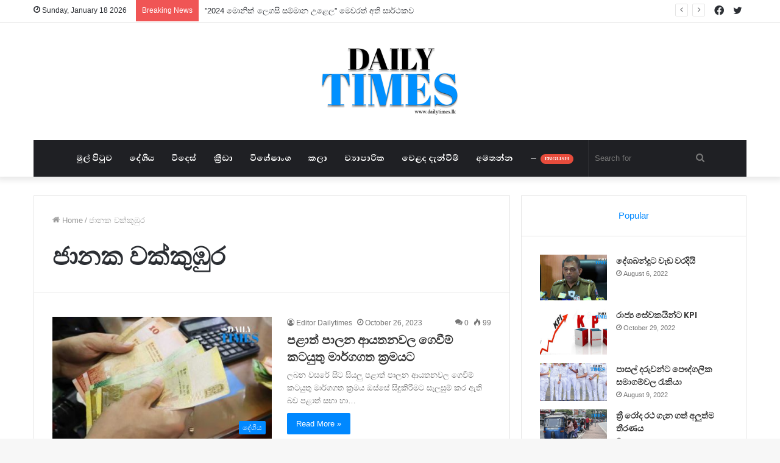

--- FILE ---
content_type: text/html; charset=UTF-8
request_url: https://www.sinhala.dailytimes.lk/tag/%E0%B6%A2%E0%B7%8F%E0%B6%B1%E0%B6%9A-%E0%B7%80%E0%B6%9A%E0%B7%8A%E0%B6%9A%E0%B7%94%E0%B6%B9%E0%B7%94%E0%B6%BB/
body_size: 14953
content:
<!DOCTYPE html>
<html lang="en-US"
	prefix="og: https://ogp.me/ns#"  class="" data-skin="light">
<head>
	<meta charset="UTF-8" />
	<link rel="profile" href="http://gmpg.org/xfn/11" />
			<script type="text/javascript">try{if("undefined"!=typeof localStorage){var tieSkin=localStorage.getItem("tie-skin"),html=document.getElementsByTagName("html")[0].classList,htmlSkin="light";if(html.contains("dark-skin")&&(htmlSkin="dark"),null!=tieSkin&&tieSkin!=htmlSkin){html.add("tie-skin-inverted");var tieSkinInverted=!0}"dark"==tieSkin?html.add("dark-skin"):"light"==tieSkin&&html.remove("dark-skin")}}catch(t){console.log(t)}</script>
		<title>ජානක වක්කුඹුර - www.sinhala.dailytimes.lk</title>

<meta http-equiv='x-dns-prefetch-control' content='on'>
<link rel='dns-prefetch' href='//cdnjs.cloudflare.com' />
<link rel='dns-prefetch' href='//ajax.googleapis.com' />
<link rel='dns-prefetch' href='//fonts.googleapis.com' />
<link rel='dns-prefetch' href='//fonts.gstatic.com' />
<link rel='dns-prefetch' href='//s.gravatar.com' />
<link rel='dns-prefetch' href='//www.google-analytics.com' />
<link rel='preload' as='image' href='https://www.sinhala.dailytimes.lk/wp-content/uploads/2021/10/Logo-PNG3.png'>
<link rel='preload' as='image' href='https://www.sinhala.dailytimes.lk/wp-content/uploads/2021/10/Logo-PNG4.png'>
<link rel='preload' as='font' href='https://www.sinhala.dailytimes.lk/wp-content/themes/jannah/assets/fonts/tielabs-fonticon/tielabs-fonticon.woff' type='font/woff' crossorigin='anonymous' />
<link rel='preload' as='font' href='https://www.sinhala.dailytimes.lk/wp-content/themes/jannah/assets/fonts/fontawesome/fa-solid-900.woff2' type='font/woff2' crossorigin='anonymous' />
<link rel='preload' as='font' href='https://www.sinhala.dailytimes.lk/wp-content/themes/jannah/assets/fonts/fontawesome/fa-brands-400.woff2' type='font/woff2' crossorigin='anonymous' />
<link rel='preload' as='font' href='https://www.sinhala.dailytimes.lk/wp-content/themes/jannah/assets/fonts/fontawesome/fa-regular-400.woff2' type='font/woff2' crossorigin='anonymous' />
<link rel='preload' as='script' href='https://ajax.googleapis.com/ajax/libs/webfont/1/webfont.js'>

		<!-- All in One SEO 4.1.5.3 -->
		<meta name="robots" content="max-image-preview:large" />
		<link rel="canonical" href="https://www.sinhala.dailytimes.lk/tag/%E0%B6%A2%E0%B7%8F%E0%B6%B1%E0%B6%9A-%E0%B7%80%E0%B6%9A%E0%B7%8A%E0%B6%9A%E0%B7%94%E0%B6%B9%E0%B7%94%E0%B6%BB/" />
		<script type="application/ld+json" class="aioseo-schema">
			{"@context":"https:\/\/schema.org","@graph":[{"@type":"WebSite","@id":"https:\/\/www.sinhala.dailytimes.lk\/#website","url":"https:\/\/www.sinhala.dailytimes.lk\/","name":"www.sinhala.dailytimes.lk","description":"-Your Daily News","inLanguage":"en-US","publisher":{"@id":"https:\/\/www.sinhala.dailytimes.lk\/#organization"}},{"@type":"Organization","@id":"https:\/\/www.sinhala.dailytimes.lk\/#organization","name":"www.sinhala.dailytimes.lk","url":"https:\/\/www.sinhala.dailytimes.lk\/"},{"@type":"BreadcrumbList","@id":"https:\/\/www.sinhala.dailytimes.lk\/tag\/%E0%B6%A2%E0%B7%8F%E0%B6%B1%E0%B6%9A-%E0%B7%80%E0%B6%9A%E0%B7%8A%E0%B6%9A%E0%B7%94%E0%B6%B9%E0%B7%94%E0%B6%BB\/#breadcrumblist","itemListElement":[{"@type":"ListItem","@id":"https:\/\/www.sinhala.dailytimes.lk\/#listItem","position":1,"item":{"@type":"WebPage","@id":"https:\/\/www.sinhala.dailytimes.lk\/","name":"Home","description":"-Your Daily News","url":"https:\/\/www.sinhala.dailytimes.lk\/"},"nextItem":"https:\/\/www.sinhala.dailytimes.lk\/tag\/%e0%b6%a2%e0%b7%8f%e0%b6%b1%e0%b6%9a-%e0%b7%80%e0%b6%9a%e0%b7%8a%e0%b6%9a%e0%b7%94%e0%b6%b9%e0%b7%94%e0%b6%bb\/#listItem"},{"@type":"ListItem","@id":"https:\/\/www.sinhala.dailytimes.lk\/tag\/%e0%b6%a2%e0%b7%8f%e0%b6%b1%e0%b6%9a-%e0%b7%80%e0%b6%9a%e0%b7%8a%e0%b6%9a%e0%b7%94%e0%b6%b9%e0%b7%94%e0%b6%bb\/#listItem","position":2,"item":{"@type":"WebPage","@id":"https:\/\/www.sinhala.dailytimes.lk\/tag\/%e0%b6%a2%e0%b7%8f%e0%b6%b1%e0%b6%9a-%e0%b7%80%e0%b6%9a%e0%b7%8a%e0%b6%9a%e0%b7%94%e0%b6%b9%e0%b7%94%e0%b6%bb\/","name":"\u0da2\u0dcf\u0db1\u0d9a \u0dc0\u0d9a\u0dca\u0d9a\u0dd4\u0db9\u0dd4\u0dbb","url":"https:\/\/www.sinhala.dailytimes.lk\/tag\/%e0%b6%a2%e0%b7%8f%e0%b6%b1%e0%b6%9a-%e0%b7%80%e0%b6%9a%e0%b7%8a%e0%b6%9a%e0%b7%94%e0%b6%b9%e0%b7%94%e0%b6%bb\/"},"previousItem":"https:\/\/www.sinhala.dailytimes.lk\/#listItem"}]},{"@type":"CollectionPage","@id":"https:\/\/www.sinhala.dailytimes.lk\/tag\/%E0%B6%A2%E0%B7%8F%E0%B6%B1%E0%B6%9A-%E0%B7%80%E0%B6%9A%E0%B7%8A%E0%B6%9A%E0%B7%94%E0%B6%B9%E0%B7%94%E0%B6%BB\/#collectionpage","url":"https:\/\/www.sinhala.dailytimes.lk\/tag\/%E0%B6%A2%E0%B7%8F%E0%B6%B1%E0%B6%9A-%E0%B7%80%E0%B6%9A%E0%B7%8A%E0%B6%9A%E0%B7%94%E0%B6%B9%E0%B7%94%E0%B6%BB\/","name":"\u0da2\u0dcf\u0db1\u0d9a \u0dc0\u0d9a\u0dca\u0d9a\u0dd4\u0db9\u0dd4\u0dbb - www.sinhala.dailytimes.lk","inLanguage":"en-US","isPartOf":{"@id":"https:\/\/www.sinhala.dailytimes.lk\/#website"},"breadcrumb":{"@id":"https:\/\/www.sinhala.dailytimes.lk\/tag\/%E0%B6%A2%E0%B7%8F%E0%B6%B1%E0%B6%9A-%E0%B7%80%E0%B6%9A%E0%B7%8A%E0%B6%9A%E0%B7%94%E0%B6%B9%E0%B7%94%E0%B6%BB\/#breadcrumblist"}}]}
		</script>
		<!-- All in One SEO -->

<link rel="alternate" type="application/rss+xml" title="www.sinhala.dailytimes.lk &raquo; Feed" href="https://www.sinhala.dailytimes.lk/feed/" />
<link rel="alternate" type="application/rss+xml" title="www.sinhala.dailytimes.lk &raquo; Comments Feed" href="https://www.sinhala.dailytimes.lk/comments/feed/" />
<link rel="alternate" type="application/rss+xml" title="www.sinhala.dailytimes.lk &raquo; ජානක වක්කුඹුර Tag Feed" href="https://www.sinhala.dailytimes.lk/tag/%e0%b6%a2%e0%b7%8f%e0%b6%b1%e0%b6%9a-%e0%b7%80%e0%b6%9a%e0%b7%8a%e0%b6%9a%e0%b7%94%e0%b6%b9%e0%b7%94%e0%b6%bb/feed/" />
<style id='wp-img-auto-sizes-contain-inline-css' type='text/css'>
img:is([sizes=auto i],[sizes^="auto," i]){contain-intrinsic-size:3000px 1500px}
/*# sourceURL=wp-img-auto-sizes-contain-inline-css */
</style>
<style id='wp-emoji-styles-inline-css' type='text/css'>

	img.wp-smiley, img.emoji {
		display: inline !important;
		border: none !important;
		box-shadow: none !important;
		height: 1em !important;
		width: 1em !important;
		margin: 0 0.07em !important;
		vertical-align: -0.1em !important;
		background: none !important;
		padding: 0 !important;
	}
/*# sourceURL=wp-emoji-styles-inline-css */
</style>
<style id='classic-theme-styles-inline-css' type='text/css'>
/*! This file is auto-generated */
.wp-block-button__link{color:#fff;background-color:#32373c;border-radius:9999px;box-shadow:none;text-decoration:none;padding:calc(.667em + 2px) calc(1.333em + 2px);font-size:1.125em}.wp-block-file__button{background:#32373c;color:#fff;text-decoration:none}
/*# sourceURL=/wp-includes/css/classic-themes.min.css */
</style>
<link rel='stylesheet' id='taqyeem-buttons-style-css' href='https://www.sinhala.dailytimes.lk/wp-content/plugins/taqyeem-buttons/assets/style.css?ver=6.9' type='text/css' media='all' />
<link rel='stylesheet' id='tie-css-base-css' href='https://www.sinhala.dailytimes.lk/wp-content/themes/jannah/assets/css/base.min.css?ver=5.4.9' type='text/css' media='all' />
<link rel='stylesheet' id='tie-css-styles-css' href='https://www.sinhala.dailytimes.lk/wp-content/themes/jannah/assets/css/style.min.css?ver=5.4.9' type='text/css' media='all' />
<link rel='stylesheet' id='tie-css-widgets-css' href='https://www.sinhala.dailytimes.lk/wp-content/themes/jannah/assets/css/widgets.min.css?ver=5.4.9' type='text/css' media='all' />
<link rel='stylesheet' id='tie-css-helpers-css' href='https://www.sinhala.dailytimes.lk/wp-content/themes/jannah/assets/css/helpers.min.css?ver=5.4.9' type='text/css' media='all' />
<link rel='stylesheet' id='tie-fontawesome5-css' href='https://www.sinhala.dailytimes.lk/wp-content/themes/jannah/assets/css/fontawesome.css?ver=5.4.9' type='text/css' media='all' />
<link rel='stylesheet' id='tie-css-ilightbox-css' href='https://www.sinhala.dailytimes.lk/wp-content/themes/jannah/assets/ilightbox/dark-skin/skin.css?ver=5.4.9' type='text/css' media='all' />
<link rel='stylesheet' id='tie-css-shortcodes-css' href='https://www.sinhala.dailytimes.lk/wp-content/themes/jannah/assets/css/plugins/shortcodes.min.css?ver=5.4.9' type='text/css' media='all' />
<link rel='stylesheet' id='taqyeem-styles-css' href='https://www.sinhala.dailytimes.lk/wp-content/themes/jannah/assets/css/plugins/taqyeem.min.css?ver=5.4.9' type='text/css' media='all' />
<style id='taqyeem-styles-inline-css' type='text/css'>
.wf-active .logo-text,.wf-active h1,.wf-active h2,.wf-active h3,.wf-active h4,.wf-active h5,.wf-active h6,.wf-active .the-subtitle{font-family: 'Poppins';}.wf-active #main-nav .main-menu > ul > li > a{font-family: 'Abhaya Libre';}#main-nav .main-menu > ul > li > a{font-size: 18px;text-transform: uppercase;}.tie-cat-2,.tie-cat-item-2 > span{background-color:#e67e22 !important;color:#FFFFFF !important;}.tie-cat-2:after{border-top-color:#e67e22 !important;}.tie-cat-2:hover{background-color:#c86004 !important;}.tie-cat-2:hover:after{border-top-color:#c86004 !important;}.tie-cat-10,.tie-cat-item-10 > span{background-color:#2ecc71 !important;color:#FFFFFF !important;}.tie-cat-10:after{border-top-color:#2ecc71 !important;}.tie-cat-10:hover{background-color:#10ae53 !important;}.tie-cat-10:hover:after{border-top-color:#10ae53 !important;}.tie-cat-14,.tie-cat-item-14 > span{background-color:#9b59b6 !important;color:#FFFFFF !important;}.tie-cat-14:after{border-top-color:#9b59b6 !important;}.tie-cat-14:hover{background-color:#7d3b98 !important;}.tie-cat-14:hover:after{border-top-color:#7d3b98 !important;}.tie-cat-15,.tie-cat-item-15 > span{background-color:#34495e !important;color:#FFFFFF !important;}.tie-cat-15:after{border-top-color:#34495e !important;}.tie-cat-15:hover{background-color:#162b40 !important;}.tie-cat-15:hover:after{border-top-color:#162b40 !important;}.tie-cat-16,.tie-cat-item-16 > span{background-color:#795548 !important;color:#FFFFFF !important;}.tie-cat-16:after{border-top-color:#795548 !important;}.tie-cat-16:hover{background-color:#5b372a !important;}.tie-cat-16:hover:after{border-top-color:#5b372a !important;}.tie-cat-19,.tie-cat-item-19 > span{background-color:#4CAF50 !important;color:#FFFFFF !important;}.tie-cat-19:after{border-top-color:#4CAF50 !important;}.tie-cat-19:hover{background-color:#2e9132 !important;}.tie-cat-19:hover:after{border-top-color:#2e9132 !important;}@media (max-width: 991px){.side-aside.dark-skin{background: #2f88d6;background: -webkit-linear-gradient(135deg,#5933a2,#2f88d6 );background: -moz-linear-gradient(135deg,#5933a2,#2f88d6 );background: -o-linear-gradient(135deg,#5933a2,#2f88d6 );background: linear-gradient(135deg,#2f88d6,#5933a2 );}}
/*# sourceURL=taqyeem-styles-inline-css */
</style>
<script type="text/javascript" src="https://www.sinhala.dailytimes.lk/wp-includes/js/jquery/jquery.min.js?ver=3.7.1" id="jquery-core-js"></script>
<script type="text/javascript" src="https://www.sinhala.dailytimes.lk/wp-includes/js/jquery/jquery-migrate.min.js?ver=3.4.1" id="jquery-migrate-js"></script>
<link rel="https://api.w.org/" href="https://www.sinhala.dailytimes.lk/wp-json/" /><link rel="alternate" title="JSON" type="application/json" href="https://www.sinhala.dailytimes.lk/wp-json/wp/v2/tags/861" /><link rel="EditURI" type="application/rsd+xml" title="RSD" href="https://www.sinhala.dailytimes.lk/xmlrpc.php?rsd" />
<meta name="generator" content="WordPress 6.9" />
<script type='text/javascript'>
/* <![CDATA[ */
var taqyeem = {"ajaxurl":"https://www.sinhala.dailytimes.lk/wp-admin/admin-ajax.php" , "your_rating":"Your Rating:"};
/* ]]> */
</script>

 <meta name="description" content="-Your Daily News" /><meta http-equiv="X-UA-Compatible" content="IE=edge">
<meta name="theme-color" content="#0088ff" /><meta name="viewport" content="width=device-width, initial-scale=1.0" /><link rel="icon" href="https://www.sinhala.dailytimes.lk/wp-content/uploads/2021/11/cropped-unnamed-32x32.png" sizes="32x32" />
<link rel="icon" href="https://www.sinhala.dailytimes.lk/wp-content/uploads/2021/11/cropped-unnamed-192x192.png" sizes="192x192" />
<link rel="apple-touch-icon" href="https://www.sinhala.dailytimes.lk/wp-content/uploads/2021/11/cropped-unnamed-180x180.png" />
<meta name="msapplication-TileImage" content="https://www.sinhala.dailytimes.lk/wp-content/uploads/2021/11/cropped-unnamed-270x270.png" />
<style id="wpforms-css-vars-root">
				:root {
					--wpforms-field-border-radius: 3px;
--wpforms-field-border-style: solid;
--wpforms-field-border-size: 1px;
--wpforms-field-background-color: #ffffff;
--wpforms-field-border-color: rgba( 0, 0, 0, 0.25 );
--wpforms-field-border-color-spare: rgba( 0, 0, 0, 0.25 );
--wpforms-field-text-color: rgba( 0, 0, 0, 0.7 );
--wpforms-field-menu-color: #ffffff;
--wpforms-label-color: rgba( 0, 0, 0, 0.85 );
--wpforms-label-sublabel-color: rgba( 0, 0, 0, 0.55 );
--wpforms-label-error-color: #d63637;
--wpforms-button-border-radius: 3px;
--wpforms-button-border-style: none;
--wpforms-button-border-size: 1px;
--wpforms-button-background-color: #066aab;
--wpforms-button-border-color: #066aab;
--wpforms-button-text-color: #ffffff;
--wpforms-page-break-color: #066aab;
--wpforms-background-image: none;
--wpforms-background-position: center center;
--wpforms-background-repeat: no-repeat;
--wpforms-background-size: cover;
--wpforms-background-width: 100px;
--wpforms-background-height: 100px;
--wpforms-background-color: rgba( 0, 0, 0, 0 );
--wpforms-background-url: none;
--wpforms-container-padding: 0px;
--wpforms-container-border-style: none;
--wpforms-container-border-width: 1px;
--wpforms-container-border-color: #000000;
--wpforms-container-border-radius: 3px;
--wpforms-field-size-input-height: 43px;
--wpforms-field-size-input-spacing: 15px;
--wpforms-field-size-font-size: 16px;
--wpforms-field-size-line-height: 19px;
--wpforms-field-size-padding-h: 14px;
--wpforms-field-size-checkbox-size: 16px;
--wpforms-field-size-sublabel-spacing: 5px;
--wpforms-field-size-icon-size: 1;
--wpforms-label-size-font-size: 16px;
--wpforms-label-size-line-height: 19px;
--wpforms-label-size-sublabel-font-size: 14px;
--wpforms-label-size-sublabel-line-height: 17px;
--wpforms-button-size-font-size: 17px;
--wpforms-button-size-height: 41px;
--wpforms-button-size-padding-h: 15px;
--wpforms-button-size-margin-top: 10px;
--wpforms-container-shadow-size-box-shadow: none;

				}
			</style>
	
	<!-- Global site tag (gtag.js) - Google Analytics -->
<script async src="https://www.googletagmanager.com/gtag/js?id=G-LF2KMH5CNF"></script>
<script>
  window.dataLayer = window.dataLayer || [];
  function gtag(){dataLayer.push(arguments);}
  gtag('js', new Date());

  gtag('config', 'G-LF2KMH5CNF');
</script>
	
	
	
	
	
	
	
	
	<style id='wp-block-embed-inline-css' type='text/css'>
.wp-block-embed.alignleft,.wp-block-embed.alignright,.wp-block[data-align=left]>[data-type="core/embed"],.wp-block[data-align=right]>[data-type="core/embed"]{max-width:360px;width:100%}.wp-block-embed.alignleft .wp-block-embed__wrapper,.wp-block-embed.alignright .wp-block-embed__wrapper,.wp-block[data-align=left]>[data-type="core/embed"] .wp-block-embed__wrapper,.wp-block[data-align=right]>[data-type="core/embed"] .wp-block-embed__wrapper{min-width:280px}.wp-block-cover .wp-block-embed{min-height:240px;min-width:320px}.wp-block-embed{overflow-wrap:break-word}.wp-block-embed :where(figcaption){margin-bottom:1em;margin-top:.5em}.wp-block-embed iframe{max-width:100%}.wp-block-embed__wrapper{position:relative}.wp-embed-responsive .wp-has-aspect-ratio .wp-block-embed__wrapper:before{content:"";display:block;padding-top:50%}.wp-embed-responsive .wp-has-aspect-ratio iframe{bottom:0;height:100%;left:0;position:absolute;right:0;top:0;width:100%}.wp-embed-responsive .wp-embed-aspect-21-9 .wp-block-embed__wrapper:before{padding-top:42.85%}.wp-embed-responsive .wp-embed-aspect-18-9 .wp-block-embed__wrapper:before{padding-top:50%}.wp-embed-responsive .wp-embed-aspect-16-9 .wp-block-embed__wrapper:before{padding-top:56.25%}.wp-embed-responsive .wp-embed-aspect-4-3 .wp-block-embed__wrapper:before{padding-top:75%}.wp-embed-responsive .wp-embed-aspect-1-1 .wp-block-embed__wrapper:before{padding-top:100%}.wp-embed-responsive .wp-embed-aspect-9-16 .wp-block-embed__wrapper:before{padding-top:177.77%}.wp-embed-responsive .wp-embed-aspect-1-2 .wp-block-embed__wrapper:before{padding-top:200%}
/*# sourceURL=https://www.sinhala.dailytimes.lk/wp-includes/blocks/embed/style.min.css */
</style>
<style id='wp-block-embed-theme-inline-css' type='text/css'>
.wp-block-embed :where(figcaption){color:#555;font-size:13px;text-align:center}.is-dark-theme .wp-block-embed :where(figcaption){color:#ffffffa6}.wp-block-embed{margin:0 0 1em}
/*# sourceURL=https://www.sinhala.dailytimes.lk/wp-includes/blocks/embed/theme.min.css */
</style>
<style id='wp-block-paragraph-inline-css' type='text/css'>
.is-small-text{font-size:.875em}.is-regular-text{font-size:1em}.is-large-text{font-size:2.25em}.is-larger-text{font-size:3em}.has-drop-cap:not(:focus):first-letter{float:left;font-size:8.4em;font-style:normal;font-weight:100;line-height:.68;margin:.05em .1em 0 0;text-transform:uppercase}body.rtl .has-drop-cap:not(:focus):first-letter{float:none;margin-left:.1em}p.has-drop-cap.has-background{overflow:hidden}:root :where(p.has-background){padding:1.25em 2.375em}:where(p.has-text-color:not(.has-link-color)) a{color:inherit}p.has-text-align-left[style*="writing-mode:vertical-lr"],p.has-text-align-right[style*="writing-mode:vertical-rl"]{rotate:180deg}
/*# sourceURL=https://www.sinhala.dailytimes.lk/wp-includes/blocks/paragraph/style.min.css */
</style>
<style id='wp-block-separator-inline-css' type='text/css'>
@charset "UTF-8";.wp-block-separator{border:none;border-top:2px solid}:root :where(.wp-block-separator.is-style-dots){height:auto;line-height:1;text-align:center}:root :where(.wp-block-separator.is-style-dots):before{color:currentColor;content:"···";font-family:serif;font-size:1.5em;letter-spacing:2em;padding-left:2em}.wp-block-separator.is-style-dots{background:none!important;border:none!important}
/*# sourceURL=https://www.sinhala.dailytimes.lk/wp-includes/blocks/separator/style.min.css */
</style>
<style id='wp-block-separator-theme-inline-css' type='text/css'>
.wp-block-separator.has-css-opacity{opacity:.4}.wp-block-separator{border:none;border-bottom:2px solid;margin-left:auto;margin-right:auto}.wp-block-separator.has-alpha-channel-opacity{opacity:1}.wp-block-separator:not(.is-style-wide):not(.is-style-dots){width:100px}.wp-block-separator.has-background:not(.is-style-dots){border-bottom:none;height:1px}.wp-block-separator.has-background:not(.is-style-wide):not(.is-style-dots){height:2px}
/*# sourceURL=https://www.sinhala.dailytimes.lk/wp-includes/blocks/separator/theme.min.css */
</style>
<style id='global-styles-inline-css' type='text/css'>
:root{--wp--preset--aspect-ratio--square: 1;--wp--preset--aspect-ratio--4-3: 4/3;--wp--preset--aspect-ratio--3-4: 3/4;--wp--preset--aspect-ratio--3-2: 3/2;--wp--preset--aspect-ratio--2-3: 2/3;--wp--preset--aspect-ratio--16-9: 16/9;--wp--preset--aspect-ratio--9-16: 9/16;--wp--preset--color--black: #000000;--wp--preset--color--cyan-bluish-gray: #abb8c3;--wp--preset--color--white: #ffffff;--wp--preset--color--pale-pink: #f78da7;--wp--preset--color--vivid-red: #cf2e2e;--wp--preset--color--luminous-vivid-orange: #ff6900;--wp--preset--color--luminous-vivid-amber: #fcb900;--wp--preset--color--light-green-cyan: #7bdcb5;--wp--preset--color--vivid-green-cyan: #00d084;--wp--preset--color--pale-cyan-blue: #8ed1fc;--wp--preset--color--vivid-cyan-blue: #0693e3;--wp--preset--color--vivid-purple: #9b51e0;--wp--preset--gradient--vivid-cyan-blue-to-vivid-purple: linear-gradient(135deg,rgb(6,147,227) 0%,rgb(155,81,224) 100%);--wp--preset--gradient--light-green-cyan-to-vivid-green-cyan: linear-gradient(135deg,rgb(122,220,180) 0%,rgb(0,208,130) 100%);--wp--preset--gradient--luminous-vivid-amber-to-luminous-vivid-orange: linear-gradient(135deg,rgb(252,185,0) 0%,rgb(255,105,0) 100%);--wp--preset--gradient--luminous-vivid-orange-to-vivid-red: linear-gradient(135deg,rgb(255,105,0) 0%,rgb(207,46,46) 100%);--wp--preset--gradient--very-light-gray-to-cyan-bluish-gray: linear-gradient(135deg,rgb(238,238,238) 0%,rgb(169,184,195) 100%);--wp--preset--gradient--cool-to-warm-spectrum: linear-gradient(135deg,rgb(74,234,220) 0%,rgb(151,120,209) 20%,rgb(207,42,186) 40%,rgb(238,44,130) 60%,rgb(251,105,98) 80%,rgb(254,248,76) 100%);--wp--preset--gradient--blush-light-purple: linear-gradient(135deg,rgb(255,206,236) 0%,rgb(152,150,240) 100%);--wp--preset--gradient--blush-bordeaux: linear-gradient(135deg,rgb(254,205,165) 0%,rgb(254,45,45) 50%,rgb(107,0,62) 100%);--wp--preset--gradient--luminous-dusk: linear-gradient(135deg,rgb(255,203,112) 0%,rgb(199,81,192) 50%,rgb(65,88,208) 100%);--wp--preset--gradient--pale-ocean: linear-gradient(135deg,rgb(255,245,203) 0%,rgb(182,227,212) 50%,rgb(51,167,181) 100%);--wp--preset--gradient--electric-grass: linear-gradient(135deg,rgb(202,248,128) 0%,rgb(113,206,126) 100%);--wp--preset--gradient--midnight: linear-gradient(135deg,rgb(2,3,129) 0%,rgb(40,116,252) 100%);--wp--preset--font-size--small: 13px;--wp--preset--font-size--medium: 20px;--wp--preset--font-size--large: 36px;--wp--preset--font-size--x-large: 42px;--wp--preset--spacing--20: 0.44rem;--wp--preset--spacing--30: 0.67rem;--wp--preset--spacing--40: 1rem;--wp--preset--spacing--50: 1.5rem;--wp--preset--spacing--60: 2.25rem;--wp--preset--spacing--70: 3.38rem;--wp--preset--spacing--80: 5.06rem;--wp--preset--shadow--natural: 6px 6px 9px rgba(0, 0, 0, 0.2);--wp--preset--shadow--deep: 12px 12px 50px rgba(0, 0, 0, 0.4);--wp--preset--shadow--sharp: 6px 6px 0px rgba(0, 0, 0, 0.2);--wp--preset--shadow--outlined: 6px 6px 0px -3px rgb(255, 255, 255), 6px 6px rgb(0, 0, 0);--wp--preset--shadow--crisp: 6px 6px 0px rgb(0, 0, 0);}:where(.is-layout-flex){gap: 0.5em;}:where(.is-layout-grid){gap: 0.5em;}body .is-layout-flex{display: flex;}.is-layout-flex{flex-wrap: wrap;align-items: center;}.is-layout-flex > :is(*, div){margin: 0;}body .is-layout-grid{display: grid;}.is-layout-grid > :is(*, div){margin: 0;}:where(.wp-block-columns.is-layout-flex){gap: 2em;}:where(.wp-block-columns.is-layout-grid){gap: 2em;}:where(.wp-block-post-template.is-layout-flex){gap: 1.25em;}:where(.wp-block-post-template.is-layout-grid){gap: 1.25em;}.has-black-color{color: var(--wp--preset--color--black) !important;}.has-cyan-bluish-gray-color{color: var(--wp--preset--color--cyan-bluish-gray) !important;}.has-white-color{color: var(--wp--preset--color--white) !important;}.has-pale-pink-color{color: var(--wp--preset--color--pale-pink) !important;}.has-vivid-red-color{color: var(--wp--preset--color--vivid-red) !important;}.has-luminous-vivid-orange-color{color: var(--wp--preset--color--luminous-vivid-orange) !important;}.has-luminous-vivid-amber-color{color: var(--wp--preset--color--luminous-vivid-amber) !important;}.has-light-green-cyan-color{color: var(--wp--preset--color--light-green-cyan) !important;}.has-vivid-green-cyan-color{color: var(--wp--preset--color--vivid-green-cyan) !important;}.has-pale-cyan-blue-color{color: var(--wp--preset--color--pale-cyan-blue) !important;}.has-vivid-cyan-blue-color{color: var(--wp--preset--color--vivid-cyan-blue) !important;}.has-vivid-purple-color{color: var(--wp--preset--color--vivid-purple) !important;}.has-black-background-color{background-color: var(--wp--preset--color--black) !important;}.has-cyan-bluish-gray-background-color{background-color: var(--wp--preset--color--cyan-bluish-gray) !important;}.has-white-background-color{background-color: var(--wp--preset--color--white) !important;}.has-pale-pink-background-color{background-color: var(--wp--preset--color--pale-pink) !important;}.has-vivid-red-background-color{background-color: var(--wp--preset--color--vivid-red) !important;}.has-luminous-vivid-orange-background-color{background-color: var(--wp--preset--color--luminous-vivid-orange) !important;}.has-luminous-vivid-amber-background-color{background-color: var(--wp--preset--color--luminous-vivid-amber) !important;}.has-light-green-cyan-background-color{background-color: var(--wp--preset--color--light-green-cyan) !important;}.has-vivid-green-cyan-background-color{background-color: var(--wp--preset--color--vivid-green-cyan) !important;}.has-pale-cyan-blue-background-color{background-color: var(--wp--preset--color--pale-cyan-blue) !important;}.has-vivid-cyan-blue-background-color{background-color: var(--wp--preset--color--vivid-cyan-blue) !important;}.has-vivid-purple-background-color{background-color: var(--wp--preset--color--vivid-purple) !important;}.has-black-border-color{border-color: var(--wp--preset--color--black) !important;}.has-cyan-bluish-gray-border-color{border-color: var(--wp--preset--color--cyan-bluish-gray) !important;}.has-white-border-color{border-color: var(--wp--preset--color--white) !important;}.has-pale-pink-border-color{border-color: var(--wp--preset--color--pale-pink) !important;}.has-vivid-red-border-color{border-color: var(--wp--preset--color--vivid-red) !important;}.has-luminous-vivid-orange-border-color{border-color: var(--wp--preset--color--luminous-vivid-orange) !important;}.has-luminous-vivid-amber-border-color{border-color: var(--wp--preset--color--luminous-vivid-amber) !important;}.has-light-green-cyan-border-color{border-color: var(--wp--preset--color--light-green-cyan) !important;}.has-vivid-green-cyan-border-color{border-color: var(--wp--preset--color--vivid-green-cyan) !important;}.has-pale-cyan-blue-border-color{border-color: var(--wp--preset--color--pale-cyan-blue) !important;}.has-vivid-cyan-blue-border-color{border-color: var(--wp--preset--color--vivid-cyan-blue) !important;}.has-vivid-purple-border-color{border-color: var(--wp--preset--color--vivid-purple) !important;}.has-vivid-cyan-blue-to-vivid-purple-gradient-background{background: var(--wp--preset--gradient--vivid-cyan-blue-to-vivid-purple) !important;}.has-light-green-cyan-to-vivid-green-cyan-gradient-background{background: var(--wp--preset--gradient--light-green-cyan-to-vivid-green-cyan) !important;}.has-luminous-vivid-amber-to-luminous-vivid-orange-gradient-background{background: var(--wp--preset--gradient--luminous-vivid-amber-to-luminous-vivid-orange) !important;}.has-luminous-vivid-orange-to-vivid-red-gradient-background{background: var(--wp--preset--gradient--luminous-vivid-orange-to-vivid-red) !important;}.has-very-light-gray-to-cyan-bluish-gray-gradient-background{background: var(--wp--preset--gradient--very-light-gray-to-cyan-bluish-gray) !important;}.has-cool-to-warm-spectrum-gradient-background{background: var(--wp--preset--gradient--cool-to-warm-spectrum) !important;}.has-blush-light-purple-gradient-background{background: var(--wp--preset--gradient--blush-light-purple) !important;}.has-blush-bordeaux-gradient-background{background: var(--wp--preset--gradient--blush-bordeaux) !important;}.has-luminous-dusk-gradient-background{background: var(--wp--preset--gradient--luminous-dusk) !important;}.has-pale-ocean-gradient-background{background: var(--wp--preset--gradient--pale-ocean) !important;}.has-electric-grass-gradient-background{background: var(--wp--preset--gradient--electric-grass) !important;}.has-midnight-gradient-background{background: var(--wp--preset--gradient--midnight) !important;}.has-small-font-size{font-size: var(--wp--preset--font-size--small) !important;}.has-medium-font-size{font-size: var(--wp--preset--font-size--medium) !important;}.has-large-font-size{font-size: var(--wp--preset--font-size--large) !important;}.has-x-large-font-size{font-size: var(--wp--preset--font-size--x-large) !important;}
/*# sourceURL=global-styles-inline-css */
</style>
</head>

<body id="tie-body" class="archive tag tag-861 wp-theme-jannah tie-no-js wrapper-has-shadow block-head-1 magazine1 is-thumb-overlay-disabled is-desktop is-header-layout-2 sidebar-right has-sidebar hide_share_post_top hide_share_post_bottom">



<div class="background-overlay">

	<div id="tie-container" class="site tie-container">

		
		<div id="tie-wrapper">

			
<header id="theme-header" class="theme-header header-layout-2 main-nav-dark main-nav-default-dark main-nav-below main-nav-boxed no-stream-item top-nav-active top-nav-light top-nav-default-light top-nav-above has-shadow has-normal-width-logo has-custom-sticky-logo mobile-header-centered">
	
<nav id="top-nav"  class="has-date-breaking-components top-nav header-nav has-breaking-news" aria-label="Secondary Navigation">
	<div class="container">
		<div class="topbar-wrapper">

			
					<div class="topbar-today-date tie-icon">
						Sunday, January 18 2026					</div>
					
			<div class="tie-alignleft">
				
<div class="breaking controls-is-active">

	<span class="breaking-title">
		<span class="tie-icon-bolt breaking-icon" aria-hidden="true"></span>
		<span class="breaking-title-text">Breaking News</span>
	</span>

	<ul id="breaking-news-in-header" class="breaking-news" data-type="reveal" data-arrows="true">

		
							<li class="news-item">
								<a href="https://www.sinhala.dailytimes.lk/2024-monique-legacy-award-ceremony-was-very-successful-this-year-as-well/">”2024 මොනික් ලෙගසි සම්මාන උළෙල” මෙවරත් අති සාර්ථකව</a>
							</li>

							
							<li class="news-item">
								<a href="https://www.sinhala.dailytimes.lk/landslide-warnings-in-several-areas/">ප්‍රදේශ කිහිපයක නාය යෑමේ අනතුරු ඇඟවීම්</a>
							</li>

							
							<li class="news-item">
								<a href="https://www.sinhala.dailytimes.lk/all-campaign-activities-for-the-election-ended-on-monday-night/">ඡන්දයේ සියළු ප්‍රචාරක කටයුතු සඳුදා රැයින් අවසන්</a>
							</li>

							
							<li class="news-item">
								<a href="https://www.sinhala.dailytimes.lk/special-audit-on-passport-procurement-process-completed/">පාස්පෝට් ප්‍රසම්පාදන ක්‍රියාවලිය ගැන විශේෂ විගණනය අවසන්</a>
							</li>

							
							<li class="news-item">
								<a href="https://www.sinhala.dailytimes.lk/90000-officers-for-election-security/">මැතිවරණ ආරක්ෂාවට නිලධාරීන් 90,000ක්</a>
							</li>

							
							<li class="news-item">
								<a href="https://www.sinhala.dailytimes.lk/an-announcement-from-the-ministry-of-finance-about-triposha-company/">ත්‍රිපෝෂ සමාගම ගැන මුදල් අමාත්‍යාංශයෙන් නිවේදනයක්</a>
							</li>

							
							<li class="news-item">
								<a href="https://www.sinhala.dailytimes.lk/university-notification-from-election-commission-for-a-level-students/">සරසවි &#8211; උසස් පෙළ සිසුන්ට මැතිවරණ කොමිසමෙන් දැනුම්දීමක්</a>
							</li>

							
							<li class="news-item">
								<a href="https://www.sinhala.dailytimes.lk/a-request-to-all-voters/">සියලු ඡන්දදායකයින්ගෙන් ඉල්ලීමක්</a>
							</li>

							
							<li class="news-item">
								<a href="https://www.sinhala.dailytimes.lk/it-is-wrong-to-promote-during-the-quiet-period-of-elections/">මැතිවරණ නිහඬ කාලයේදී ප්‍රවර්ධනය කළොත් වැඩ වරදී</a>
							</li>

							
							<li class="news-item">
								<a href="https://www.sinhala.dailytimes.lk/notice-of-issue-of-western-revenue-permits/">බස්නාහිර ආදායම් බලපත්‍ර නිකුත් කිරීම ගැන දැනුම්දීමක්</a>
							</li>

							
	</ul>
</div><!-- #breaking /-->
			</div><!-- .tie-alignleft /-->

			<div class="tie-alignright">
				<ul class="components"> <li class="social-icons-item"><a class="social-link twitter-social-icon" rel="external noopener nofollow" target="_blank" href="https://twitter.com/dailytimeslk"><span class="tie-social-icon tie-icon-twitter"></span><span class="screen-reader-text">Twitter</span></a></li><li class="social-icons-item"><a class="social-link facebook-social-icon" rel="external noopener nofollow" target="_blank" href="https://www.facebook.com/sinhala.dailytimes.lk"><span class="tie-social-icon tie-icon-facebook"></span><span class="screen-reader-text">Facebook</span></a></li> </ul><!-- Components -->			</div><!-- .tie-alignright /-->

		</div><!-- .topbar-wrapper /-->
	</div><!-- .container /-->
</nav><!-- #top-nav /-->

<div class="container header-container">
	<div class="tie-row logo-row">

		
		<div class="logo-wrapper">
			<div class="tie-col-md-4 logo-container clearfix">
				<div id="mobile-header-components-area_1" class="mobile-header-components"><ul class="components"><li class="mobile-component_menu custom-menu-link"><a href="#" id="mobile-menu-icon" class=""><span class="tie-mobile-menu-icon nav-icon is-layout-1"></span><span class="screen-reader-text">Menu</span></a></li></ul></div>
		<div id="logo" class="image-logo" >

			
			<a title="www.sinhala.dailytimes.lk" href="https://www.sinhala.dailytimes.lk/">
				
				<picture id="tie-logo-default" class="tie-logo-default tie-logo-picture">
					<source class="tie-logo-source-default tie-logo-source" srcset="https://www.sinhala.dailytimes.lk/wp-content/uploads/2021/10/Logo-PNG4.png 2x, https://www.sinhala.dailytimes.lk/wp-content/uploads/2021/10/Logo-PNG3.png 1x">
					<img class="tie-logo-img-default tie-logo-img" src="https://www.sinhala.dailytimes.lk/wp-content/uploads/2021/10/Logo-PNG3.png" alt="www.sinhala.dailytimes.lk" width="245" height="125" style="max-height:125px; width: auto;" />
				</picture>
			
					<picture id="tie-logo-inverted" class="tie-logo-inverted tie-logo-picture">
						<source class="tie-logo-source-inverted tie-logo-source" id="tie-logo-inverted-source" srcset="https://www.sinhala.dailytimes.lk/wp-content/uploads/2021/10/Logo-PNG5.png">
						<img class="tie-logo-img-inverted tie-logo-img" id="tie-logo-inverted-img" src="https://www.sinhala.dailytimes.lk/wp-content/uploads/2021/10/Logo-PNG5.png" alt="www.sinhala.dailytimes.lk" width="245" height="125" style="max-height:125px; width: auto;" />
					</picture>
							</a>

			
		</div><!-- #logo /-->

		<div id="mobile-header-components-area_2" class="mobile-header-components"><ul class="components"><li class="mobile-component_search custom-menu-link">
				<a href="#" class="tie-search-trigger-mobile">
					<span class="tie-icon-search tie-search-icon" aria-hidden="true"></span>
					<span class="screen-reader-text">Search for</span>
				</a>
			</li> <li class="mobile-component_skin custom-menu-link">
				<a href="#" class="change-skin" title="Switch skin">
					<span class="tie-icon-moon change-skin-icon" aria-hidden="true"></span>
					<span class="screen-reader-text">Switch skin</span>
				</a>
			</li></ul></div>			</div><!-- .tie-col /-->
		</div><!-- .logo-wrapper /-->

		
	</div><!-- .tie-row /-->
</div><!-- .container /-->

<div class="main-nav-wrapper">
	<nav id="main-nav" data-skin="search-in-main-nav" class="main-nav header-nav live-search-parent"  aria-label="Primary Navigation">
		<div class="container">

			<div class="main-menu-wrapper">

				
				<div id="menu-components-wrap">

					
		<div id="sticky-logo" class="image-logo">

			
			<a title="www.sinhala.dailytimes.lk" href="https://www.sinhala.dailytimes.lk/">
				
				<picture class="tie-logo-default tie-logo-picture">
					<source class="tie-logo-source-default tie-logo-source" srcset="https://www.sinhala.dailytimes.lk/wp-content/uploads/2021/10/Logo-PNG5.png">
					<img class="tie-logo-img-default tie-logo-img" src="https://www.sinhala.dailytimes.lk/wp-content/uploads/2021/10/Logo-PNG5.png" alt="www.sinhala.dailytimes.lk" style="max-height:49px; width: auto;" />
				</picture>
						</a>

			
		</div><!-- #Sticky-logo /-->

		<div class="flex-placeholder"></div>
		
					<div class="main-menu main-menu-wrap tie-alignleft">
						<div id="main-nav-menu" class="main-menu header-menu"><ul id="menu-new-top" class="menu" role="menubar"><li id="menu-item-1026" class="menu-item menu-item-type-custom menu-item-object-custom menu-item-home menu-item-1026"><a href="https://www.sinhala.dailytimes.lk/">මුල් පිටුව</a></li>
<li id="menu-item-1027" class="menu-item menu-item-type-custom menu-item-object-custom menu-item-1027"><a href="https://www.sinhala.dailytimes.lk/category/local/">දේශීය</a></li>
<li id="menu-item-1028" class="menu-item menu-item-type-custom menu-item-object-custom menu-item-1028"><a href="https://www.sinhala.dailytimes.lk/category/international/">විදෙස්</a></li>
<li id="menu-item-1029" class="menu-item menu-item-type-custom menu-item-object-custom menu-item-1029"><a href="https://www.sinhala.dailytimes.lk/category/sports/">ක්‍රීඩා</a></li>
<li id="menu-item-1030" class="menu-item menu-item-type-custom menu-item-object-custom menu-item-1030"><a href="https://www.sinhala.dailytimes.lk/category/entertainment/">විශේෂාංග</a></li>
<li id="menu-item-1191" class="menu-item menu-item-type-custom menu-item-object-custom menu-item-1191"><a href="https://www.sinhala.dailytimes.lk/category/art/">කලා</a></li>
<li id="menu-item-1031" class="menu-item menu-item-type-custom menu-item-object-custom menu-item-1031"><a href="https://www.sinhala.dailytimes.lk/category/tie-business/">ව්‍යාපාරික</a></li>
<li id="menu-item-1032" class="menu-item menu-item-type-custom menu-item-object-custom menu-item-1032"><a href="https://www.sinhala.dailytimes.lk/advert">වෙළද දැන්වීම්</a></li>
<li id="menu-item-1295" class="menu-item menu-item-type-custom menu-item-object-custom menu-item-1295"><a href="https://www.sinhala.dailytimes.lk/contctus">අමතන්න</a></li>
<li id="menu-item-1128" class="menu-item menu-item-type-custom menu-item-object-custom menu-item-1128"><a href="https://www.dailytimes.lk/">&#8211; <small class="menu-tiny-label " style="background-color:#e74c3c; color:#FFFFFF">ENGLISH</small></a></li>
</ul></div>					</div><!-- .main-menu.tie-alignleft /-->

					<ul class="components">		<li class="search-bar menu-item custom-menu-link" aria-label="Search">
			<form method="get" id="search" action="https://www.sinhala.dailytimes.lk/">
				<input id="search-input" class="is-ajax-search"  inputmode="search" type="text" name="s" title="Search for" placeholder="Search for" />
				<button id="search-submit" type="submit">
					<span class="tie-icon-search tie-search-icon" aria-hidden="true"></span>
					<span class="screen-reader-text">Search for</span>
				</button>
			</form>
		</li>
		</ul><!-- Components -->
				</div><!-- #menu-components-wrap /-->
			</div><!-- .main-menu-wrapper /-->
		</div><!-- .container /-->
	</nav><!-- #main-nav /-->
</div><!-- .main-nav-wrapper /-->

</header>

		<script type="text/javascript">
			try{if("undefined"!=typeof localStorage){var header,mnIsDark=!1,tnIsDark=!1;(header=document.getElementById("theme-header"))&&((header=header.classList).contains("main-nav-default-dark")&&(mnIsDark=!0),header.contains("top-nav-default-dark")&&(tnIsDark=!0),"dark"==tieSkin?(header.add("main-nav-dark","top-nav-dark"),header.remove("main-nav-light","top-nav-light")):"light"==tieSkin&&(mnIsDark||(header.remove("main-nav-dark"),header.add("main-nav-light")),tnIsDark||(header.remove("top-nav-dark"),header.add("top-nav-light"))))}}catch(a){console.log(a)}
		</script>
		<div id="content" class="site-content container"><div id="main-content-row" class="tie-row main-content-row">
	<div class="main-content tie-col-md-8 tie-col-xs-12" role="main">

		

			<header class="entry-header-outer container-wrapper">
				<nav id="breadcrumb"><a href="https://www.sinhala.dailytimes.lk/"><span class="tie-icon-home" aria-hidden="true"></span> Home</a><em class="delimiter">/</em><span class="current">ජානක වක්කුඹුර</span></nav><script type="application/ld+json">{"@context":"http:\/\/schema.org","@type":"BreadcrumbList","@id":"#Breadcrumb","itemListElement":[{"@type":"ListItem","position":1,"item":{"name":"Home","@id":"https:\/\/www.sinhala.dailytimes.lk\/"}}]}</script><h1 class="page-title">ජානක වක්කුඹුර</h1>			</header><!-- .entry-header-outer /-->

			
		<div class="mag-box wide-post-box">
			<div class="container-wrapper">
				<div class="mag-box-container clearfix">
					<ul id="posts-container" data-layout="default" data-settings="{'uncropped_image':'jannah-image-post','category_meta':true,'post_meta':true,'excerpt':'true','excerpt_length':'20','read_more':'true','read_more_text':false,'media_overlay':true,'title_length':0,'is_full':false,'is_category':false}" class="posts-items">
<li class="post-item  post-12132 post type-post status-publish format-standard has-post-thumbnail category-local tag-daily-times tag-dailytimes-lk-2 tag-861 tag-3928 tag-7152 tag-7151 tie-standard">

	
			<a aria-label="පළාත් පාලන ආයතනවල ගෙවීම් කටයුතු මාර්ගගත ක්‍රමයට" href="https://www.sinhala.dailytimes.lk/online-payment-of-local-authorities/" class="post-thumb"><span class="post-cat-wrap"><span class="post-cat tie-cat-25">දේශීය</span></span><img width="390" height="220" src="https://www.sinhala.dailytimes.lk/wp-content/uploads/2023/10/government-1-1-390x220.jpg" class="attachment-jannah-image-large size-jannah-image-large wp-post-image" alt="" decoding="async" fetchpriority="high" srcset="https://www.sinhala.dailytimes.lk/wp-content/uploads/2023/10/government-1-1-390x220.jpg 390w, https://www.sinhala.dailytimes.lk/wp-content/uploads/2023/10/government-1-1-300x169.jpg 300w, https://www.sinhala.dailytimes.lk/wp-content/uploads/2023/10/government-1-1-1024x576.jpg 1024w, https://www.sinhala.dailytimes.lk/wp-content/uploads/2023/10/government-1-1-768x432.jpg 768w, https://www.sinhala.dailytimes.lk/wp-content/uploads/2023/10/government-1-1.jpg 1200w" sizes="(max-width: 390px) 100vw, 390px" /></a>
	<div class="post-details">

		<div class="post-meta clearfix"><span class="author-meta single-author no-avatars"><span class="meta-item meta-author-wrapper meta-author-2"><span class="meta-author"><a href="https://www.sinhala.dailytimes.lk/author/editor/" class="author-name tie-icon" title="Editor Dailytimes">Editor Dailytimes</a></span></span></span><span class="date meta-item tie-icon">October 26, 2023</span><div class="tie-alignright"><span class="meta-comment tie-icon meta-item fa-before">0</span><span class="meta-views meta-item "><span class="tie-icon-fire" aria-hidden="true"></span> 99 </span></div></div><!-- .post-meta -->
		<h2 class="post-title"><a href="https://www.sinhala.dailytimes.lk/online-payment-of-local-authorities/">පළාත් පාලන ආයතනවල ගෙවීම් කටයුතු මාර්ගගත ක්‍රමයට</a></h2>

						<p class="post-excerpt">ලබන වසරේ සිට සියලු පළාත් පාලන ආයතනවල ගෙවීම් කටයුතු මාර්ගගත ක්‍රමය ඔස්සේ සිදුකිරීමට සැලසුම් කර ඇති බව පළාත් සභා හා&hellip;</p>
				<a class="more-link button" href="https://www.sinhala.dailytimes.lk/online-payment-of-local-authorities/">Read More &raquo;</a>	</div>
</li>

<li class="post-item  post-3205 post type-post status-publish format-standard has-post-thumbnail category-local tag-dailytimes-lk-2 tag-janaka-wakkumbura tag-860 tag-861 tie-standard">

	
			<a aria-label="රනිල්ව ගෙදර යවනවා කිව්වට අගෝස්තු 09 ගෙදර ගියේ අරගලකරුවන්..! &#8211; ජානක" href="https://www.sinhala.dailytimes.lk/on-august-09-the-protesters-went-home-genetics/" class="post-thumb"><span class="post-cat-wrap"><span class="post-cat tie-cat-25">දේශීය</span></span><img width="696" height="392" src="https://www.sinhala.dailytimes.lk/wp-content/uploads/2022/08/janaka-wakkumbura-DT.gif" class="attachment-jannah-image-large size-jannah-image-large wp-post-image" alt="" decoding="async" /></a>
	<div class="post-details">

		<div class="post-meta clearfix"><span class="author-meta single-author no-avatars"><span class="meta-item meta-author-wrapper meta-author-2"><span class="meta-author"><a href="https://www.sinhala.dailytimes.lk/author/editor/" class="author-name tie-icon" title="Editor Dailytimes">Editor Dailytimes</a></span></span></span><span class="date meta-item tie-icon">August 11, 2022</span><div class="tie-alignright"><span class="meta-comment tie-icon meta-item fa-before">0</span><span class="meta-views meta-item "><span class="tie-icon-fire" aria-hidden="true"></span> 293 </span></div></div><!-- .post-meta -->
		<h2 class="post-title"><a href="https://www.sinhala.dailytimes.lk/on-august-09-the-protesters-went-home-genetics/">රනිල්ව ගෙදර යවනවා කිව්වට අගෝස්තු 09 ගෙදර ගියේ අරගලකරුවන්..! &#8211; ජානක</a></h2>

						<p class="post-excerpt">අගෝස්තු 09වැනිදා රනිල් වික්‍රමසිංහ ජනාධිපතිවරයාව ගෙදර යවන බවට අරගලකරුවන් පැවසුවද සැබවින්ම ගෙදර යාමට සිදුවූයේ අරගලකරුවන්ට බව රත්නපුර දිස්ත්‍රික් ශ්‍රී ලංකා&hellip;</p>
				<a class="more-link button" href="https://www.sinhala.dailytimes.lk/on-august-09-the-protesters-went-home-genetics/">Read More &raquo;</a>	</div>
</li>

					</ul><!-- #posts-container /-->
					<div class="clearfix"></div>
				</div><!-- .mag-box-container /-->
			</div><!-- .container-wrapper /-->
		</div><!-- .mag-box /-->
	
	</div><!-- .main-content /-->


	<aside class="sidebar tie-col-md-4 tie-col-xs-12 normal-side is-sticky" aria-label="Primary Sidebar">
		<div class="theiaStickySidebar">
			
			<div class="container-wrapper tabs-container-wrapper tabs-container-2">
				<div class="widget tabs-widget">
					<div class="widget-container">
						<div class="tabs-widget">
							<div class="tabs-wrapper">

								<ul class="tabs">
									<li><a href="#widget_tabs-1-popular">Popular</a></li>								</ul><!-- ul.tabs-menu /-->

								
											<div id="widget_tabs-1-popular" class="tab-content tab-content-popular">
												<ul class="tab-content-elements">
													
<li class="widget-single-post-item widget-post-list tie-standard">

			<div class="post-widget-thumbnail">

			
			<a aria-label="දේශබන්දුට වැඩ වරදියි" href="https://www.sinhala.dailytimes.lk/deshbandhus-work-is-wrong/" class="post-thumb"><img width="220" height="150" src="https://www.sinhala.dailytimes.lk/wp-content/uploads/2022/05/Deshabandu-220x150.jpg" class="attachment-jannah-image-small size-jannah-image-small tie-small-image wp-post-image" alt="" decoding="async" loading="lazy" /></a>		</div><!-- post-alignleft /-->
	
	<div class="post-widget-body ">
		<a class="post-title the-subtitle" href="https://www.sinhala.dailytimes.lk/deshbandhus-work-is-wrong/">දේශබන්දුට වැඩ වරදියි</a>

		<div class="post-meta">
			<span class="date meta-item tie-icon">August 6, 2022</span>		</div>
	</div>
</li>

<li class="widget-single-post-item widget-post-list tie-standard">

			<div class="post-widget-thumbnail">

			
			<a aria-label="රාජ්‍ය සේවකයින්ට KPI" href="https://www.sinhala.dailytimes.lk/kpi-for-government-employees/" class="post-thumb"><img width="220" height="150" src="https://www.sinhala.dailytimes.lk/wp-content/uploads/2022/10/KPI1254-220x150.jpg" class="attachment-jannah-image-small size-jannah-image-small tie-small-image wp-post-image" alt="" decoding="async" loading="lazy" /></a>		</div><!-- post-alignleft /-->
	
	<div class="post-widget-body ">
		<a class="post-title the-subtitle" href="https://www.sinhala.dailytimes.lk/kpi-for-government-employees/">රාජ්‍ය සේවකයින්ට KPI</a>

		<div class="post-meta">
			<span class="date meta-item tie-icon">October 29, 2022</span>		</div>
	</div>
</li>

<li class="widget-single-post-item widget-post-list tie-standard">

			<div class="post-widget-thumbnail">

			
			<a aria-label="පාසල් දරුවන්ට පෞද්ගලික සමාගම්වල රැකියා" href="https://www.sinhala.dailytimes.lk/jobs-for-school-children-in-private-companies/" class="post-thumb"><img width="696" height="392" src="https://www.sinhala.dailytimes.lk/wp-content/uploads/2022/08/school-students-1.gif" class="attachment-jannah-image-small size-jannah-image-small tie-small-image wp-post-image" alt="" decoding="async" loading="lazy" /></a>		</div><!-- post-alignleft /-->
	
	<div class="post-widget-body ">
		<a class="post-title the-subtitle" href="https://www.sinhala.dailytimes.lk/jobs-for-school-children-in-private-companies/">පාසල් දරුවන්ට පෞද්ගලික සමාගම්වල රැකියා</a>

		<div class="post-meta">
			<span class="date meta-item tie-icon">August 9, 2022</span>		</div>
	</div>
</li>

<li class="widget-single-post-item widget-post-list tie-standard">

			<div class="post-widget-thumbnail">

			
			<a aria-label="ත්‍රී රෝද රථ ගැන ගත් අලුත්ම තීරණය" href="https://www.sinhala.dailytimes.lk/the-latest-decision-about-tuks/" class="post-thumb"><img width="696" height="392" src="https://www.sinhala.dailytimes.lk/wp-content/uploads/2022/08/tuk-three-wheel-petrol-fuel-oil.gif" class="attachment-jannah-image-small size-jannah-image-small tie-small-image wp-post-image" alt="" decoding="async" loading="lazy" /></a>		</div><!-- post-alignleft /-->
	
	<div class="post-widget-body ">
		<a class="post-title the-subtitle" href="https://www.sinhala.dailytimes.lk/the-latest-decision-about-tuks/">ත්‍රී රෝද රථ ගැන ගත් අලුත්ම තීරණය</a>

		<div class="post-meta">
			<span class="date meta-item tie-icon">August 9, 2022</span>		</div>
	</div>
</li>

<li class="widget-single-post-item widget-post-list tie-standard">

			<div class="post-widget-thumbnail">

			
			<a aria-label="ඩොලර්වලින් බදු ගෙවා වාහන ගෙන්වීමට අවසර" href="https://www.sinhala.dailytimes.lk/permission-to-import-vehicles-after-paying-taxes-in-dollars/" class="post-thumb"><img width="220" height="150" src="https://www.sinhala.dailytimes.lk/wp-content/uploads/2022/03/vehicle-import-220x150.jpg" class="attachment-jannah-image-small size-jannah-image-small tie-small-image wp-post-image" alt="" decoding="async" loading="lazy" /></a>		</div><!-- post-alignleft /-->
	
	<div class="post-widget-body ">
		<a class="post-title the-subtitle" href="https://www.sinhala.dailytimes.lk/permission-to-import-vehicles-after-paying-taxes-in-dollars/">ඩොලර්වලින් බදු ගෙවා වාහන ගෙන්වීමට අවසර</a>

		<div class="post-meta">
			<span class="date meta-item tie-icon">March 12, 2022</span>		</div>
	</div>
</li>
												</ul>
											</div><!-- .tab-content#popular-posts-tab /-->

										
							</div><!-- .tabs-wrapper-animated /-->
						</div><!-- .tabs-widget /-->
					</div><!-- .widget-container /-->
				</div><!-- .tabs-widget /-->
			</div><!-- .container-wrapper /-->
					</div><!-- .theiaStickySidebar /-->
	</aside><!-- .sidebar /-->
	</div><!-- .main-content-row /--></div><!-- #content /-->
<footer id="footer" class="site-footer dark-skin dark-widgetized-area">

	
			<div id="site-info" class="site-info site-info-layout-2">
				<div class="container">
					<div class="tie-row">
						<div class="tie-col-md-12">

							<div class="copyright-text copyright-text-first">&copy; Copyright 2026, All Rights Reserved &nbsp;|&nbsp; <span style="color:red;" class=""></span> <a href="www.sinhala.dailytimes.lk" target="_blank" rel="nofollow noopener">sinhala.dailytimes.lk</a> | Designed by <a href="www.sinhala.dailytimes.lk" target="_blank" rel="nofollow noopener">DreamdesignerLK</a></div><ul class="social-icons"><li class="social-icons-item"><a class="social-link facebook-social-icon" rel="external noopener nofollow" target="_blank" href="https://www.facebook.com/sinhala.dailytimes.lk"><span class="tie-social-icon tie-icon-facebook"></span><span class="screen-reader-text">Facebook</span></a></li><li class="social-icons-item"><a class="social-link twitter-social-icon" rel="external noopener nofollow" target="_blank" href="https://twitter.com/dailytimeslk"><span class="tie-social-icon tie-icon-twitter"></span><span class="screen-reader-text">Twitter</span></a></li></ul> 

						</div><!-- .tie-col /-->
					</div><!-- .tie-row /-->
				</div><!-- .container /-->
			</div><!-- #site-info /-->
			
</footer><!-- #footer /-->


		<a id="go-to-top" class="go-to-top-button" href="#go-to-tie-body">
			<span class="tie-icon-angle-up"></span>
			<span class="screen-reader-text">Back to top button</span>
		</a>
	
		</div><!-- #tie-wrapper /-->

		
	<aside class=" side-aside normal-side dark-skin dark-widgetized-area is-fullwidth appear-from-left" aria-label="Secondary Sidebar" style="visibility: hidden;">
		<div data-height="100%" class="side-aside-wrapper has-custom-scroll">

			<a href="#" class="close-side-aside remove big-btn light-btn">
				<span class="screen-reader-text">Close</span>
			</a><!-- .close-side-aside /-->


			
				<div id="mobile-container">

											<div id="mobile-search">
							<form role="search" method="get" class="search-form" action="https://www.sinhala.dailytimes.lk/">
				<label>
					<span class="screen-reader-text">Search for:</span>
					<input type="search" class="search-field" placeholder="Search &hellip;" value="" name="s" />
				</label>
				<input type="submit" class="search-submit" value="Search" />
			</form>						</div><!-- #mobile-search /-->
						
					<div id="mobile-menu" class="hide-menu-icons">
											</div><!-- #mobile-menu /-->

											<div id="mobile-social-icons" class="social-icons-widget solid-social-icons">
							<ul><li class="social-icons-item"><a class="social-link facebook-social-icon" rel="external noopener nofollow" target="_blank" href="https://www.facebook.com/sinhala.dailytimes.lk"><span class="tie-social-icon tie-icon-facebook"></span><span class="screen-reader-text">Facebook</span></a></li><li class="social-icons-item"><a class="social-link twitter-social-icon" rel="external noopener nofollow" target="_blank" href="https://twitter.com/dailytimeslk"><span class="tie-social-icon tie-icon-twitter"></span><span class="screen-reader-text">Twitter</span></a></li></ul> 
						</div><!-- #mobile-social-icons /-->
						
				</div><!-- #mobile-container /-->
			

			
		</div><!-- .side-aside-wrapper /-->
	</aside><!-- .side-aside /-->

	
	</div><!-- #tie-container /-->
</div><!-- .background-overlay /-->

<script type="speculationrules">
{"prefetch":[{"source":"document","where":{"and":[{"href_matches":"/*"},{"not":{"href_matches":["/wp-*.php","/wp-admin/*","/wp-content/uploads/*","/wp-content/*","/wp-content/plugins/*","/wp-content/themes/jannah/*","/*\\?(.+)"]}},{"not":{"selector_matches":"a[rel~=\"nofollow\"]"}},{"not":{"selector_matches":".no-prefetch, .no-prefetch a"}}]},"eagerness":"conservative"}]}
</script>
<div id="autocomplete-suggestions" class="autocomplete-suggestions"></div><div id="is-scroller-outer"><div id="is-scroller"></div></div><div id="fb-root"></div>	<div id="tie-popup-search-mobile" class="tie-popup tie-popup-search-wrap" style="display: none;">
		<a href="#" class="tie-btn-close remove big-btn light-btn">
			<span class="screen-reader-text">Close</span>
		</a>
		<div class="popup-search-wrap-inner">
			<div class="live-search-parent pop-up-live-search" data-skin="live-search-popup" aria-label="Search">
				<form method="get" class="tie-popup-search-form" action="https://www.sinhala.dailytimes.lk/">
					<input class="tie-popup-search-input " inputmode="search" type="text" name="s" title="Search for" autocomplete="off" placeholder="Search for" />
					<button class="tie-popup-search-submit" type="submit">
						<span class="tie-icon-search tie-search-icon" aria-hidden="true"></span>
						<span class="screen-reader-text">Search for</span>
					</button>
				</form>
			</div><!-- .pop-up-live-search /-->
		</div><!-- .popup-search-wrap-inner /-->
	</div><!-- .tie-popup-search-wrap /-->
	<script type="text/javascript" id="tie-scripts-js-extra">
/* <![CDATA[ */
var tie = {"is_rtl":"","ajaxurl":"https://www.sinhala.dailytimes.lk/wp-admin/admin-ajax.php","is_taqyeem_active":"1","is_sticky_video":"","mobile_menu_top":"","mobile_menu_active":"area_1","mobile_menu_parent":"","lightbox_all":"true","lightbox_gallery":"true","lightbox_skin":"dark","lightbox_thumb":"horizontal","lightbox_arrows":"true","is_singular":"","autoload_posts":"","reading_indicator":"true","lazyload":"","select_share":"true","select_share_twitter":"true","select_share_facebook":"true","select_share_linkedin":"true","select_share_email":"","facebook_app_id":"5303202981","twitter_username":"","responsive_tables":"true","ad_blocker_detector":"","sticky_behavior":"default","sticky_desktop":"true","sticky_mobile":"true","sticky_mobile_behavior":"default","ajax_loader":"\u003Cdiv class=\"loader-overlay\"\u003E\u003Cdiv class=\"spinner-circle\"\u003E\u003C/div\u003E\u003C/div\u003E","type_to_search":"1","lang_no_results":"Nothing Found","sticky_share_mobile":"true","sticky_share_post":""};
//# sourceURL=tie-scripts-js-extra
/* ]]> */
</script>
<script type="text/javascript" src="https://www.sinhala.dailytimes.lk/wp-content/themes/jannah/assets/js/scripts.min.js?ver=5.4.9" id="tie-scripts-js"></script>
<script type="text/javascript" src="https://www.sinhala.dailytimes.lk/wp-content/themes/jannah/assets/ilightbox/lightbox.js?ver=5.4.9" id="tie-js-ilightbox-js"></script>
<script type="text/javascript" src="https://www.sinhala.dailytimes.lk/wp-content/themes/jannah/assets/js/sliders.min.js?ver=5.4.9" id="tie-js-sliders-js"></script>
<script type="text/javascript" src="https://www.sinhala.dailytimes.lk/wp-content/themes/jannah/assets/js/shortcodes.js?ver=5.4.9" id="tie-js-shortcodes-js"></script>
<script type="text/javascript" src="https://www.sinhala.dailytimes.lk/wp-content/themes/jannah/assets/js/desktop.min.js?ver=5.4.9" id="tie-js-desktop-js"></script>
<script type="text/javascript" src="https://www.sinhala.dailytimes.lk/wp-content/themes/jannah/assets/js/live-search.js?ver=5.4.9" id="tie-js-livesearch-js"></script>
<script type="text/javascript" src="https://www.sinhala.dailytimes.lk/wp-content/themes/jannah/assets/js/br-news.js?ver=5.4.9" id="tie-js-breaking-js"></script>
<script type="text/javascript" src="https://www.sinhala.dailytimes.lk/wp-includes/js/wp-embed.min.js?ver=6.9" id="wp-embed-js" defer="defer" data-wp-strategy="defer"></script>
<script id="wp-emoji-settings" type="application/json">
{"baseUrl":"https://s.w.org/images/core/emoji/17.0.2/72x72/","ext":".png","svgUrl":"https://s.w.org/images/core/emoji/17.0.2/svg/","svgExt":".svg","source":{"concatemoji":"https://www.sinhala.dailytimes.lk/wp-includes/js/wp-emoji-release.min.js?ver=6.9"}}
</script>
<script type="module">
/* <![CDATA[ */
/*! This file is auto-generated */
const a=JSON.parse(document.getElementById("wp-emoji-settings").textContent),o=(window._wpemojiSettings=a,"wpEmojiSettingsSupports"),s=["flag","emoji"];function i(e){try{var t={supportTests:e,timestamp:(new Date).valueOf()};sessionStorage.setItem(o,JSON.stringify(t))}catch(e){}}function c(e,t,n){e.clearRect(0,0,e.canvas.width,e.canvas.height),e.fillText(t,0,0);t=new Uint32Array(e.getImageData(0,0,e.canvas.width,e.canvas.height).data);e.clearRect(0,0,e.canvas.width,e.canvas.height),e.fillText(n,0,0);const a=new Uint32Array(e.getImageData(0,0,e.canvas.width,e.canvas.height).data);return t.every((e,t)=>e===a[t])}function p(e,t){e.clearRect(0,0,e.canvas.width,e.canvas.height),e.fillText(t,0,0);var n=e.getImageData(16,16,1,1);for(let e=0;e<n.data.length;e++)if(0!==n.data[e])return!1;return!0}function u(e,t,n,a){switch(t){case"flag":return n(e,"\ud83c\udff3\ufe0f\u200d\u26a7\ufe0f","\ud83c\udff3\ufe0f\u200b\u26a7\ufe0f")?!1:!n(e,"\ud83c\udde8\ud83c\uddf6","\ud83c\udde8\u200b\ud83c\uddf6")&&!n(e,"\ud83c\udff4\udb40\udc67\udb40\udc62\udb40\udc65\udb40\udc6e\udb40\udc67\udb40\udc7f","\ud83c\udff4\u200b\udb40\udc67\u200b\udb40\udc62\u200b\udb40\udc65\u200b\udb40\udc6e\u200b\udb40\udc67\u200b\udb40\udc7f");case"emoji":return!a(e,"\ud83e\u1fac8")}return!1}function f(e,t,n,a){let r;const o=(r="undefined"!=typeof WorkerGlobalScope&&self instanceof WorkerGlobalScope?new OffscreenCanvas(300,150):document.createElement("canvas")).getContext("2d",{willReadFrequently:!0}),s=(o.textBaseline="top",o.font="600 32px Arial",{});return e.forEach(e=>{s[e]=t(o,e,n,a)}),s}function r(e){var t=document.createElement("script");t.src=e,t.defer=!0,document.head.appendChild(t)}a.supports={everything:!0,everythingExceptFlag:!0},new Promise(t=>{let n=function(){try{var e=JSON.parse(sessionStorage.getItem(o));if("object"==typeof e&&"number"==typeof e.timestamp&&(new Date).valueOf()<e.timestamp+604800&&"object"==typeof e.supportTests)return e.supportTests}catch(e){}return null}();if(!n){if("undefined"!=typeof Worker&&"undefined"!=typeof OffscreenCanvas&&"undefined"!=typeof URL&&URL.createObjectURL&&"undefined"!=typeof Blob)try{var e="postMessage("+f.toString()+"("+[JSON.stringify(s),u.toString(),c.toString(),p.toString()].join(",")+"));",a=new Blob([e],{type:"text/javascript"});const r=new Worker(URL.createObjectURL(a),{name:"wpTestEmojiSupports"});return void(r.onmessage=e=>{i(n=e.data),r.terminate(),t(n)})}catch(e){}i(n=f(s,u,c,p))}t(n)}).then(e=>{for(const n in e)a.supports[n]=e[n],a.supports.everything=a.supports.everything&&a.supports[n],"flag"!==n&&(a.supports.everythingExceptFlag=a.supports.everythingExceptFlag&&a.supports[n]);var t;a.supports.everythingExceptFlag=a.supports.everythingExceptFlag&&!a.supports.flag,a.supports.everything||((t=a.source||{}).concatemoji?r(t.concatemoji):t.wpemoji&&t.twemoji&&(r(t.twemoji),r(t.wpemoji)))});
//# sourceURL=https://www.sinhala.dailytimes.lk/wp-includes/js/wp-emoji-loader.min.js
/* ]]> */
</script>
<script>
				WebFontConfig ={
					google:{
						families: [ 'Poppins:600,regular:latin', 'Abhaya+Libre:100,100italic,300,300italic,regular,italic,500,500italic,700,700italic,800,800italic,900,900italic:latin&display=swap' ]
					}
				};

				(function(){
					var wf   = document.createElement('script');
					wf.src   = '//ajax.googleapis.com/ajax/libs/webfont/1/webfont.js';
					wf.type  = 'text/javascript';
					wf.defer = 'true';
					var s = document.getElementsByTagName('script')[0];
					s.parentNode.insertBefore(wf, s);
				})();
			</script>		<script type='text/javascript'>
			!function(t){"use strict";t.loadCSS||(t.loadCSS=function(){});var e=loadCSS.relpreload={};if(e.support=function(){var e;try{e=t.document.createElement("link").relList.supports("preload")}catch(t){e=!1}return function(){return e}}(),e.bindMediaToggle=function(t){var e=t.media||"all";function a(){t.addEventListener?t.removeEventListener("load",a):t.attachEvent&&t.detachEvent("onload",a),t.setAttribute("onload",null),t.media=e}t.addEventListener?t.addEventListener("load",a):t.attachEvent&&t.attachEvent("onload",a),setTimeout(function(){t.rel="stylesheet",t.media="only x"}),setTimeout(a,3e3)},e.poly=function(){if(!e.support())for(var a=t.document.getElementsByTagName("link"),n=0;n<a.length;n++){var o=a[n];"preload"!==o.rel||"style"!==o.getAttribute("as")||o.getAttribute("data-loadcss")||(o.setAttribute("data-loadcss",!0),e.bindMediaToggle(o))}},!e.support()){e.poly();var a=t.setInterval(e.poly,500);t.addEventListener?t.addEventListener("load",function(){e.poly(),t.clearInterval(a)}):t.attachEvent&&t.attachEvent("onload",function(){e.poly(),t.clearInterval(a)})}"undefined"!=typeof exports?exports.loadCSS=loadCSS:t.loadCSS=loadCSS}("undefined"!=typeof global?global:this);
		</script>

		<script type='text/javascript'>
			var c = document.body.className;
			c = c.replace(/tie-no-js/, 'tie-js');
			document.body.className = c;
		</script>
		
</body>
</html>
